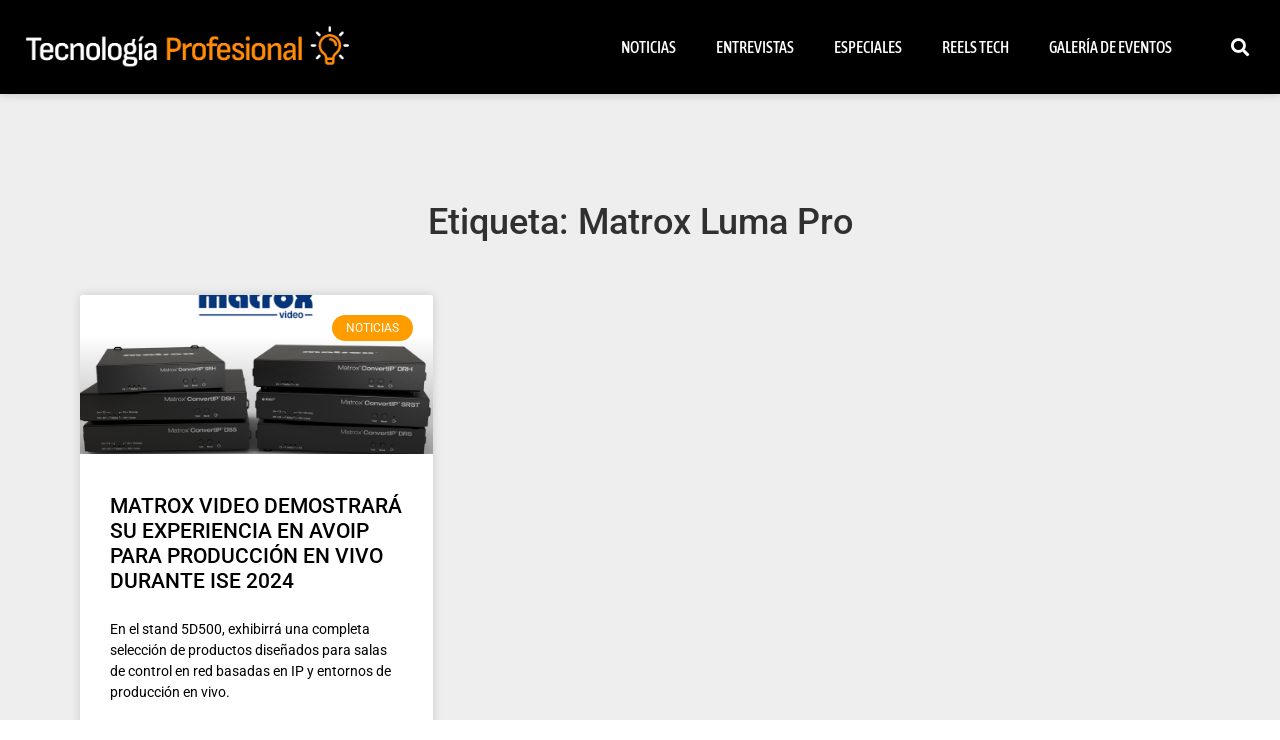

--- FILE ---
content_type: text/html; charset=UTF-8
request_url: https://tecnologiaprofesional.com/tag/matrox-luma-pro/
body_size: 7343
content:
<!doctype html>
<html lang="es" prefix="og: https://ogp.me/ns#">
<head>
	<meta charset="UTF-8">
	<meta name="viewport" content="width=device-width, initial-scale=1">
	<link rel="profile" href="https://gmpg.org/xfn/11">
	

<title>Matrox Luma Pro - Tecnología Profesional</title>
<meta name="robots" content="follow, noindex"/>
<meta property="og:locale" content="es_ES" />
<meta property="og:type" content="article" />
<meta property="og:title" content="Matrox Luma Pro - Tecnología Profesional" />
<meta property="og:url" content="https://tecnologiaprofesional.com/tag/matrox-luma-pro/" />
<meta property="og:site_name" content="Tecnología Profesional" />
<meta name="twitter:card" content="summary_large_image" />
<meta name="twitter:title" content="Matrox Luma Pro - Tecnología Profesional" />
<meta name="twitter:label1" content="Entradas" />
<meta name="twitter:data1" content="1" />
<script type="application/ld+json" class="rank-math-schema">{"@context":"https://schema.org","@graph":[{"@type":"Person","@id":"https://tecnologiaprofesional.com/#person","name":"Tecnolog\u00eda Profesional","image":{"@type":"ImageObject","@id":"https://tecnologiaprofesional.com/#logo","url":"https://tecnologiaprofesional.com/storage/2023/01/logo_apaisado_light-150x103.png","contentUrl":"https://tecnologiaprofesional.com/storage/2023/01/logo_apaisado_light-150x103.png","caption":"Tecnolog\u00eda Profesional","inLanguage":"es"}},{"@type":"WebSite","@id":"https://tecnologiaprofesional.com/#website","url":"https://tecnologiaprofesional.com","name":"Tecnolog\u00eda Profesional","publisher":{"@id":"https://tecnologiaprofesional.com/#person"},"inLanguage":"es"},{"@type":"CollectionPage","@id":"https://tecnologiaprofesional.com/tag/matrox-luma-pro/#webpage","url":"https://tecnologiaprofesional.com/tag/matrox-luma-pro/","name":"Matrox Luma Pro - Tecnolog\u00eda Profesional","isPartOf":{"@id":"https://tecnologiaprofesional.com/#website"},"inLanguage":"es"}]}</script>


<link rel="alternate" type="application/rss+xml" title="Tecnología Profesional &raquo; Feed" href="https://tecnologiaprofesional.com/feed/" />
<link rel="alternate" type="application/rss+xml" title="Tecnología Profesional &raquo; Etiqueta Matrox Luma Pro del feed" href="https://tecnologiaprofesional.com/tag/matrox-luma-pro/feed/" />
<style id='wp-img-auto-sizes-contain-inline-css'>
img:is([sizes=auto i],[sizes^="auto," i]){contain-intrinsic-size:3000px 1500px}
/*# sourceURL=wp-img-auto-sizes-contain-inline-css */
</style>
<link rel='stylesheet' id='wpo_min-header-0-css' href='https://tecnologiaprofesional.com/core/cache/wpo-minify/1769462067/assets/wpo-minify-header-40220db6.min.css' media='all' />
<script src="https://tecnologiaprofesional.com/core/cache/wpo-minify/1769462067/assets/wpo-minify-header-9815166e.min.js" id="wpo_min-header-0-js"></script>

			<style>
				.e-con.e-parent:nth-of-type(n+4):not(.e-lazyloaded):not(.e-no-lazyload),
				.e-con.e-parent:nth-of-type(n+4):not(.e-lazyloaded):not(.e-no-lazyload) * {
					background-image: none !important;
				}
				@media screen and (max-height: 1024px) {
					.e-con.e-parent:nth-of-type(n+3):not(.e-lazyloaded):not(.e-no-lazyload),
					.e-con.e-parent:nth-of-type(n+3):not(.e-lazyloaded):not(.e-no-lazyload) * {
						background-image: none !important;
					}
				}
				@media screen and (max-height: 640px) {
					.e-con.e-parent:nth-of-type(n+2):not(.e-lazyloaded):not(.e-no-lazyload),
					.e-con.e-parent:nth-of-type(n+2):not(.e-lazyloaded):not(.e-no-lazyload) * {
						background-image: none !important;
					}
				}
			</style>
			
<style>
.bsaPopupWrapperBg-14 {
  background-color: rgba(0, 0, 0, 0.8) !important;
}

.bsaProItem.bsaReset {
  margin-bottom: 20px !important;
}

._ning_elmt img {
  width: 100%;
}

._ning_elmt,
.mdl_inner {
  overflow: hidden !important;
}

.closebtn .spin_btn path {
  fill: #ffffff !important;
  background-color: #000000 !important;
}

.closebtn .spin_btn {
  background-color: #000000 !important;
  border-radius: 16px !important;
}

.elementor.elementor-532.elementor-location-header {
  background-color: #000000;
}

.elementor-post__title a:hover {
  color: #D90429 !important;
}

/*.elementor-element-47de423 div div div{
		max-width: none!important;
}

.elementor-element-47de423 div div div form input{
		max-width: 400px!important;
}


.elementor-element-47de423 div div div form {
	display: inline-flex !important
}
*/

#etiquetas {
  padding-left: 15px;
  padding-right: 15px;
}

#etiquetas a {
  font-size: 14px !important;
  color: #7e7e7e;
  /*	padding: 5px 10px;*/
  height: 320px;
}

#etiquetas a:hover {
  /*background-color: orange !important;*/
  color: orange !important;
}

._ningzone_grid.mjs_column {
  width: 300px !important;
  padding: 0px 1px!important;
  margin-bottom: 20px;
  max-width: initial !important;
}

@media only screen and (max-width: 600px) {
  .mdl_container {
    height: 320px!important;
  }
}
</style>

<link rel="icon" href="https://tecnologiaprofesional.com/storage/2023/01/logo-03-150x150.png" sizes="32x32" />
<link rel="icon" href="https://tecnologiaprofesional.com/storage/2023/01/logo-03-300x300.png" sizes="192x192" />
<link rel="apple-touch-icon" href="https://tecnologiaprofesional.com/storage/2023/01/logo-03-300x300.png" />
<meta name="msapplication-TileImage" content="https://tecnologiaprofesional.com/storage/2023/01/logo-03-300x300.png" />
		<style id="wp-custom-css">
			li.elementor-icon-list-item.elementor-inline-item a {color:#f09536;}		</style>
		<style id='global-styles-inline-css'>
:root{--wp--preset--aspect-ratio--square: 1;--wp--preset--aspect-ratio--4-3: 4/3;--wp--preset--aspect-ratio--3-4: 3/4;--wp--preset--aspect-ratio--3-2: 3/2;--wp--preset--aspect-ratio--2-3: 2/3;--wp--preset--aspect-ratio--16-9: 16/9;--wp--preset--aspect-ratio--9-16: 9/16;--wp--preset--color--black: #000000;--wp--preset--color--cyan-bluish-gray: #abb8c3;--wp--preset--color--white: #ffffff;--wp--preset--color--pale-pink: #f78da7;--wp--preset--color--vivid-red: #cf2e2e;--wp--preset--color--luminous-vivid-orange: #ff6900;--wp--preset--color--luminous-vivid-amber: #fcb900;--wp--preset--color--light-green-cyan: #7bdcb5;--wp--preset--color--vivid-green-cyan: #00d084;--wp--preset--color--pale-cyan-blue: #8ed1fc;--wp--preset--color--vivid-cyan-blue: #0693e3;--wp--preset--color--vivid-purple: #9b51e0;--wp--preset--gradient--vivid-cyan-blue-to-vivid-purple: linear-gradient(135deg,rgb(6,147,227) 0%,rgb(155,81,224) 100%);--wp--preset--gradient--light-green-cyan-to-vivid-green-cyan: linear-gradient(135deg,rgb(122,220,180) 0%,rgb(0,208,130) 100%);--wp--preset--gradient--luminous-vivid-amber-to-luminous-vivid-orange: linear-gradient(135deg,rgb(252,185,0) 0%,rgb(255,105,0) 100%);--wp--preset--gradient--luminous-vivid-orange-to-vivid-red: linear-gradient(135deg,rgb(255,105,0) 0%,rgb(207,46,46) 100%);--wp--preset--gradient--very-light-gray-to-cyan-bluish-gray: linear-gradient(135deg,rgb(238,238,238) 0%,rgb(169,184,195) 100%);--wp--preset--gradient--cool-to-warm-spectrum: linear-gradient(135deg,rgb(74,234,220) 0%,rgb(151,120,209) 20%,rgb(207,42,186) 40%,rgb(238,44,130) 60%,rgb(251,105,98) 80%,rgb(254,248,76) 100%);--wp--preset--gradient--blush-light-purple: linear-gradient(135deg,rgb(255,206,236) 0%,rgb(152,150,240) 100%);--wp--preset--gradient--blush-bordeaux: linear-gradient(135deg,rgb(254,205,165) 0%,rgb(254,45,45) 50%,rgb(107,0,62) 100%);--wp--preset--gradient--luminous-dusk: linear-gradient(135deg,rgb(255,203,112) 0%,rgb(199,81,192) 50%,rgb(65,88,208) 100%);--wp--preset--gradient--pale-ocean: linear-gradient(135deg,rgb(255,245,203) 0%,rgb(182,227,212) 50%,rgb(51,167,181) 100%);--wp--preset--gradient--electric-grass: linear-gradient(135deg,rgb(202,248,128) 0%,rgb(113,206,126) 100%);--wp--preset--gradient--midnight: linear-gradient(135deg,rgb(2,3,129) 0%,rgb(40,116,252) 100%);--wp--preset--font-size--small: 13px;--wp--preset--font-size--medium: 20px;--wp--preset--font-size--large: 36px;--wp--preset--font-size--x-large: 42px;--wp--preset--spacing--20: 0.44rem;--wp--preset--spacing--30: 0.67rem;--wp--preset--spacing--40: 1rem;--wp--preset--spacing--50: 1.5rem;--wp--preset--spacing--60: 2.25rem;--wp--preset--spacing--70: 3.38rem;--wp--preset--spacing--80: 5.06rem;--wp--preset--shadow--natural: 6px 6px 9px rgba(0, 0, 0, 0.2);--wp--preset--shadow--deep: 12px 12px 50px rgba(0, 0, 0, 0.4);--wp--preset--shadow--sharp: 6px 6px 0px rgba(0, 0, 0, 0.2);--wp--preset--shadow--outlined: 6px 6px 0px -3px rgb(255, 255, 255), 6px 6px rgb(0, 0, 0);--wp--preset--shadow--crisp: 6px 6px 0px rgb(0, 0, 0);}:root { --wp--style--global--content-size: 800px;--wp--style--global--wide-size: 1200px; }:where(body) { margin: 0; }.wp-site-blocks > .alignleft { float: left; margin-right: 2em; }.wp-site-blocks > .alignright { float: right; margin-left: 2em; }.wp-site-blocks > .aligncenter { justify-content: center; margin-left: auto; margin-right: auto; }:where(.wp-site-blocks) > * { margin-block-start: 24px; margin-block-end: 0; }:where(.wp-site-blocks) > :first-child { margin-block-start: 0; }:where(.wp-site-blocks) > :last-child { margin-block-end: 0; }:root { --wp--style--block-gap: 24px; }:root :where(.is-layout-flow) > :first-child{margin-block-start: 0;}:root :where(.is-layout-flow) > :last-child{margin-block-end: 0;}:root :where(.is-layout-flow) > *{margin-block-start: 24px;margin-block-end: 0;}:root :where(.is-layout-constrained) > :first-child{margin-block-start: 0;}:root :where(.is-layout-constrained) > :last-child{margin-block-end: 0;}:root :where(.is-layout-constrained) > *{margin-block-start: 24px;margin-block-end: 0;}:root :where(.is-layout-flex){gap: 24px;}:root :where(.is-layout-grid){gap: 24px;}.is-layout-flow > .alignleft{float: left;margin-inline-start: 0;margin-inline-end: 2em;}.is-layout-flow > .alignright{float: right;margin-inline-start: 2em;margin-inline-end: 0;}.is-layout-flow > .aligncenter{margin-left: auto !important;margin-right: auto !important;}.is-layout-constrained > .alignleft{float: left;margin-inline-start: 0;margin-inline-end: 2em;}.is-layout-constrained > .alignright{float: right;margin-inline-start: 2em;margin-inline-end: 0;}.is-layout-constrained > .aligncenter{margin-left: auto !important;margin-right: auto !important;}.is-layout-constrained > :where(:not(.alignleft):not(.alignright):not(.alignfull)){max-width: var(--wp--style--global--content-size);margin-left: auto !important;margin-right: auto !important;}.is-layout-constrained > .alignwide{max-width: var(--wp--style--global--wide-size);}body .is-layout-flex{display: flex;}.is-layout-flex{flex-wrap: wrap;align-items: center;}.is-layout-flex > :is(*, div){margin: 0;}body .is-layout-grid{display: grid;}.is-layout-grid > :is(*, div){margin: 0;}body{padding-top: 0px;padding-right: 0px;padding-bottom: 0px;padding-left: 0px;}a:where(:not(.wp-element-button)){text-decoration: underline;}:root :where(.wp-element-button, .wp-block-button__link){background-color: #32373c;border-width: 0;color: #fff;font-family: inherit;font-size: inherit;font-style: inherit;font-weight: inherit;letter-spacing: inherit;line-height: inherit;padding-top: calc(0.667em + 2px);padding-right: calc(1.333em + 2px);padding-bottom: calc(0.667em + 2px);padding-left: calc(1.333em + 2px);text-decoration: none;text-transform: inherit;}.has-black-color{color: var(--wp--preset--color--black) !important;}.has-cyan-bluish-gray-color{color: var(--wp--preset--color--cyan-bluish-gray) !important;}.has-white-color{color: var(--wp--preset--color--white) !important;}.has-pale-pink-color{color: var(--wp--preset--color--pale-pink) !important;}.has-vivid-red-color{color: var(--wp--preset--color--vivid-red) !important;}.has-luminous-vivid-orange-color{color: var(--wp--preset--color--luminous-vivid-orange) !important;}.has-luminous-vivid-amber-color{color: var(--wp--preset--color--luminous-vivid-amber) !important;}.has-light-green-cyan-color{color: var(--wp--preset--color--light-green-cyan) !important;}.has-vivid-green-cyan-color{color: var(--wp--preset--color--vivid-green-cyan) !important;}.has-pale-cyan-blue-color{color: var(--wp--preset--color--pale-cyan-blue) !important;}.has-vivid-cyan-blue-color{color: var(--wp--preset--color--vivid-cyan-blue) !important;}.has-vivid-purple-color{color: var(--wp--preset--color--vivid-purple) !important;}.has-black-background-color{background-color: var(--wp--preset--color--black) !important;}.has-cyan-bluish-gray-background-color{background-color: var(--wp--preset--color--cyan-bluish-gray) !important;}.has-white-background-color{background-color: var(--wp--preset--color--white) !important;}.has-pale-pink-background-color{background-color: var(--wp--preset--color--pale-pink) !important;}.has-vivid-red-background-color{background-color: var(--wp--preset--color--vivid-red) !important;}.has-luminous-vivid-orange-background-color{background-color: var(--wp--preset--color--luminous-vivid-orange) !important;}.has-luminous-vivid-amber-background-color{background-color: var(--wp--preset--color--luminous-vivid-amber) !important;}.has-light-green-cyan-background-color{background-color: var(--wp--preset--color--light-green-cyan) !important;}.has-vivid-green-cyan-background-color{background-color: var(--wp--preset--color--vivid-green-cyan) !important;}.has-pale-cyan-blue-background-color{background-color: var(--wp--preset--color--pale-cyan-blue) !important;}.has-vivid-cyan-blue-background-color{background-color: var(--wp--preset--color--vivid-cyan-blue) !important;}.has-vivid-purple-background-color{background-color: var(--wp--preset--color--vivid-purple) !important;}.has-black-border-color{border-color: var(--wp--preset--color--black) !important;}.has-cyan-bluish-gray-border-color{border-color: var(--wp--preset--color--cyan-bluish-gray) !important;}.has-white-border-color{border-color: var(--wp--preset--color--white) !important;}.has-pale-pink-border-color{border-color: var(--wp--preset--color--pale-pink) !important;}.has-vivid-red-border-color{border-color: var(--wp--preset--color--vivid-red) !important;}.has-luminous-vivid-orange-border-color{border-color: var(--wp--preset--color--luminous-vivid-orange) !important;}.has-luminous-vivid-amber-border-color{border-color: var(--wp--preset--color--luminous-vivid-amber) !important;}.has-light-green-cyan-border-color{border-color: var(--wp--preset--color--light-green-cyan) !important;}.has-vivid-green-cyan-border-color{border-color: var(--wp--preset--color--vivid-green-cyan) !important;}.has-pale-cyan-blue-border-color{border-color: var(--wp--preset--color--pale-cyan-blue) !important;}.has-vivid-cyan-blue-border-color{border-color: var(--wp--preset--color--vivid-cyan-blue) !important;}.has-vivid-purple-border-color{border-color: var(--wp--preset--color--vivid-purple) !important;}.has-vivid-cyan-blue-to-vivid-purple-gradient-background{background: var(--wp--preset--gradient--vivid-cyan-blue-to-vivid-purple) !important;}.has-light-green-cyan-to-vivid-green-cyan-gradient-background{background: var(--wp--preset--gradient--light-green-cyan-to-vivid-green-cyan) !important;}.has-luminous-vivid-amber-to-luminous-vivid-orange-gradient-background{background: var(--wp--preset--gradient--luminous-vivid-amber-to-luminous-vivid-orange) !important;}.has-luminous-vivid-orange-to-vivid-red-gradient-background{background: var(--wp--preset--gradient--luminous-vivid-orange-to-vivid-red) !important;}.has-very-light-gray-to-cyan-bluish-gray-gradient-background{background: var(--wp--preset--gradient--very-light-gray-to-cyan-bluish-gray) !important;}.has-cool-to-warm-spectrum-gradient-background{background: var(--wp--preset--gradient--cool-to-warm-spectrum) !important;}.has-blush-light-purple-gradient-background{background: var(--wp--preset--gradient--blush-light-purple) !important;}.has-blush-bordeaux-gradient-background{background: var(--wp--preset--gradient--blush-bordeaux) !important;}.has-luminous-dusk-gradient-background{background: var(--wp--preset--gradient--luminous-dusk) !important;}.has-pale-ocean-gradient-background{background: var(--wp--preset--gradient--pale-ocean) !important;}.has-electric-grass-gradient-background{background: var(--wp--preset--gradient--electric-grass) !important;}.has-midnight-gradient-background{background: var(--wp--preset--gradient--midnight) !important;}.has-small-font-size{font-size: var(--wp--preset--font-size--small) !important;}.has-medium-font-size{font-size: var(--wp--preset--font-size--medium) !important;}.has-large-font-size{font-size: var(--wp--preset--font-size--large) !important;}.has-x-large-font-size{font-size: var(--wp--preset--font-size--x-large) !important;}
/*# sourceURL=global-styles-inline-css */
</style>
</head>
<body class="archive tag tag-matrox-luma-pro tag-4091 wp-custom-logo wp-embed-responsive wp-theme-hello-elementor hello-elementor-default elementor-page-1189 elementor-default elementor-template-full-width elementor-kit-212">


<a class="skip-link screen-reader-text" href="#content">Ir al contenido</a>

		<header data-elementor-type="header" data-elementor-id="532" class="elementor elementor-532 elementor-location-header" data-elementor-post-type="elementor_library">
					<section class="elementor-section elementor-top-section elementor-element elementor-element-bd3627f elementor-section-full_width elementor-section-height-min-height elementor-section-content-top elementor-section-stretched elementor-section-height-default elementor-section-items-middle elementor-invisible" data-id="bd3627f" data-element_type="section" data-settings="{&quot;background_background&quot;:&quot;classic&quot;,&quot;sticky&quot;:&quot;top&quot;,&quot;sticky_on&quot;:[&quot;desktop&quot;],&quot;animation&quot;:&quot;fadeIn&quot;,&quot;stretch_section&quot;:&quot;section-stretched&quot;,&quot;sticky_offset&quot;:0,&quot;sticky_effects_offset&quot;:0,&quot;sticky_anchor_link_offset&quot;:0}">
						<div class="elementor-container elementor-column-gap-default">
					<div class="elementor-column elementor-col-33 elementor-top-column elementor-element elementor-element-2f4b13c" data-id="2f4b13c" data-element_type="column">
			<div class="elementor-widget-wrap elementor-element-populated">
						<div class="elementor-element elementor-element-b134eb3 elementor-widget elementor-widget-image" data-id="b134eb3" data-element_type="widget" data-widget_type="image.default">
				<div class="elementor-widget-container">
																<a href="https://tecnologiaprofesional.com">
							<img src="https://tecnologiaprofesional.com/storage/2023/01/logo_apaisado_light.png" title="" alt="" loading="lazy" />								</a>
															</div>
				</div>
					</div>
		</div>
				<div class="elementor-column elementor-col-33 elementor-top-column elementor-element elementor-element-506c824" data-id="506c824" data-element_type="column">
			<div class="elementor-widget-wrap elementor-element-populated">
						<div class="elementor-element elementor-element-171a5c3 elementor-nav-menu__align-end elementor-nav-menu--stretch elementor-nav-menu__text-align-center elementor-nav-menu--dropdown-tablet elementor-nav-menu--toggle elementor-nav-menu--burger elementor-widget elementor-widget-nav-menu" data-id="171a5c3" data-element_type="widget" data-settings="{&quot;full_width&quot;:&quot;stretch&quot;,&quot;layout&quot;:&quot;horizontal&quot;,&quot;submenu_icon&quot;:{&quot;value&quot;:&quot;&lt;i class=\&quot;fas fa-caret-down\&quot; aria-hidden=\&quot;true\&quot;&gt;&lt;\/i&gt;&quot;,&quot;library&quot;:&quot;fa-solid&quot;},&quot;toggle&quot;:&quot;burger&quot;}" data-widget_type="nav-menu.default">
				<div class="elementor-widget-container">
								<nav aria-label="Menú" class="elementor-nav-menu--main elementor-nav-menu__container elementor-nav-menu--layout-horizontal e--pointer-background e--animation-fade">
				<ul id="menu-1-171a5c3" class="elementor-nav-menu"><li class="menu-item menu-item-type-custom menu-item-object-custom menu-item-home menu-item-14"><a href="https://tecnologiaprofesional.com/#noticias" class="elementor-item elementor-item-anchor">Noticias</a></li>
<li class="menu-item menu-item-type-custom menu-item-object-custom menu-item-home menu-item-15"><a href="https://tecnologiaprofesional.com/#entrevistas" class="elementor-item elementor-item-anchor">Entrevistas</a></li>
<li class="menu-item menu-item-type-custom menu-item-object-custom menu-item-home menu-item-16"><a href="https://tecnologiaprofesional.com/#especiales" class="elementor-item elementor-item-anchor">Especiales</a></li>
<li class="menu-item menu-item-type-custom menu-item-object-custom menu-item-home menu-item-199"><a href="https://tecnologiaprofesional.com/#reels" class="elementor-item elementor-item-anchor">Reels Tech</a></li>
<li class="menu-item menu-item-type-custom menu-item-object-custom menu-item-home menu-item-1337"><a href="https://tecnologiaprofesional.com/#galeria_eventos" class="elementor-item elementor-item-anchor">Galería de Eventos</a></li>
</ul>			</nav>
					<div class="elementor-menu-toggle" role="button" tabindex="0" aria-label="Alternar menú" aria-expanded="false">
			<i aria-hidden="true" role="presentation" class="elementor-menu-toggle__icon--open eicon-menu-bar"></i><i aria-hidden="true" role="presentation" class="elementor-menu-toggle__icon--close eicon-close"></i>		</div>
					<nav class="elementor-nav-menu--dropdown elementor-nav-menu__container" aria-hidden="true">
				<ul id="menu-2-171a5c3" class="elementor-nav-menu"><li class="menu-item menu-item-type-custom menu-item-object-custom menu-item-home menu-item-14"><a href="https://tecnologiaprofesional.com/#noticias" class="elementor-item elementor-item-anchor" tabindex="-1">Noticias</a></li>
<li class="menu-item menu-item-type-custom menu-item-object-custom menu-item-home menu-item-15"><a href="https://tecnologiaprofesional.com/#entrevistas" class="elementor-item elementor-item-anchor" tabindex="-1">Entrevistas</a></li>
<li class="menu-item menu-item-type-custom menu-item-object-custom menu-item-home menu-item-16"><a href="https://tecnologiaprofesional.com/#especiales" class="elementor-item elementor-item-anchor" tabindex="-1">Especiales</a></li>
<li class="menu-item menu-item-type-custom menu-item-object-custom menu-item-home menu-item-199"><a href="https://tecnologiaprofesional.com/#reels" class="elementor-item elementor-item-anchor" tabindex="-1">Reels Tech</a></li>
<li class="menu-item menu-item-type-custom menu-item-object-custom menu-item-home menu-item-1337"><a href="https://tecnologiaprofesional.com/#galeria_eventos" class="elementor-item elementor-item-anchor" tabindex="-1">Galería de Eventos</a></li>
</ul>			</nav>
						</div>
				</div>
					</div>
		</div>
				<div class="elementor-column elementor-col-33 elementor-top-column elementor-element elementor-element-918bf5a" data-id="918bf5a" data-element_type="column">
			<div class="elementor-widget-wrap elementor-element-populated">
						<div class="elementor-element elementor-element-817afe0 elementor-search-form--skin-full_screen elementor-widget elementor-widget-search-form" data-id="817afe0" data-element_type="widget" data-settings="{&quot;skin&quot;:&quot;full_screen&quot;}" data-widget_type="search-form.default">
				<div class="elementor-widget-container">
							<search role="search">
			<form class="elementor-search-form" action="https://tecnologiaprofesional.com" method="get">
												<div class="elementor-search-form__toggle" role="button" tabindex="0" aria-label="Buscar">
					<i aria-hidden="true" class="fas fa-search"></i>				</div>
								<div class="elementor-search-form__container">
					<label class="elementor-screen-only" for="elementor-search-form-817afe0">Buscar</label>

					
					<input id="elementor-search-form-817afe0" placeholder="Buscar..." class="elementor-search-form__input" type="search" name="s" value="">
					
					
										<div class="dialog-lightbox-close-button dialog-close-button" role="button" tabindex="0" aria-label="Cerrar este cuadro de búsqueda.">
						<i aria-hidden="true" class="eicon-close"></i>					</div>
									</div>
			</form>
		</search>
						</div>
				</div>
					</div>
		</div>
					</div>
		</section>
				</header>
				<div data-elementor-type="archive" data-elementor-id="1189" class="elementor elementor-1189 elementor-location-archive" data-elementor-post-type="elementor_library">
					<section class="elementor-section elementor-top-section elementor-element elementor-element-d300b94 elementor-section-boxed elementor-section-height-default elementor-section-height-default" data-id="d300b94" data-element_type="section" data-settings="{&quot;background_background&quot;:&quot;classic&quot;}">
						<div class="elementor-container elementor-column-gap-default">
					<div class="elementor-column elementor-col-100 elementor-top-column elementor-element elementor-element-fca1161" data-id="fca1161" data-element_type="column">
			<div class="elementor-widget-wrap elementor-element-populated">
						<div class="elementor-element elementor-element-a2bc931 elementor-widget elementor-widget-theme-archive-title elementor-page-title elementor-widget-heading" data-id="a2bc931" data-element_type="widget" data-widget_type="theme-archive-title.default">
				<div class="elementor-widget-container">
					<h1 class="elementor-heading-title elementor-size-default">Etiqueta: Matrox Luma Pro</h1>				</div>
				</div>
				<div class="elementor-element elementor-element-b31e53b elementor-grid-3 elementor-grid-tablet-2 elementor-grid-mobile-1 elementor-posts--thumbnail-top elementor-card-shadow-yes elementor-posts__hover-gradient elementor-widget elementor-widget-archive-posts" data-id="b31e53b" data-element_type="widget" data-settings="{&quot;archive_cards_columns&quot;:&quot;3&quot;,&quot;archive_cards_columns_tablet&quot;:&quot;2&quot;,&quot;archive_cards_columns_mobile&quot;:&quot;1&quot;,&quot;archive_cards_row_gap&quot;:{&quot;unit&quot;:&quot;px&quot;,&quot;size&quot;:35,&quot;sizes&quot;:[]},&quot;archive_cards_row_gap_tablet&quot;:{&quot;unit&quot;:&quot;px&quot;,&quot;size&quot;:&quot;&quot;,&quot;sizes&quot;:[]},&quot;archive_cards_row_gap_mobile&quot;:{&quot;unit&quot;:&quot;px&quot;,&quot;size&quot;:&quot;&quot;,&quot;sizes&quot;:[]},&quot;pagination_type&quot;:&quot;numbers&quot;}" data-widget_type="archive-posts.archive_cards">
				<div class="elementor-widget-container">
							<div class="elementor-posts-container elementor-posts elementor-posts--skin-cards elementor-grid" role="list">
				<article class="elementor-post elementor-grid-item post-7182 post type-post status-publish format-standard has-post-thumbnail hentry category-noticias tag-avoip tag-codificadores tag-decodificadores tag-ise-2024 tag-kvm-ip-matrox-extio-3 tag-matrox-luma-pro tag-matrox-mura tag-matrox-video tag-pci-express tag-smpte-st-2110 tag-usb-kmlync" role="listitem">
			<div class="elementor-post__card">
				<a class="elementor-post__thumbnail__link" href="https://tecnologiaprofesional.com/matrox-video-demostrara-su-experiencia-en-avoip-para-produccion-en-vivo-durante-ise-2024/" tabindex="-1" ><div class="elementor-post__thumbnail"><img fetchpriority="high" width="860" height="552" src="https://tecnologiaprofesional.com/storage/2024/01/Matrox_ConvertIP_Family.jpg" class="attachment-full size-full wp-image-7184" alt="" decoding="async" srcset="https://tecnologiaprofesional.com/storage/2024/01/Matrox_ConvertIP_Family.jpg 860w, https://tecnologiaprofesional.com/storage/2024/01/Matrox_ConvertIP_Family-300x193.jpg 300w, https://tecnologiaprofesional.com/storage/2024/01/Matrox_ConvertIP_Family-768x493.jpg 768w" sizes="(max-width: 860px) 100vw, 860px" /></div></a>
				<div class="elementor-post__badge">Noticias</div>
				<div class="elementor-post__text">
				<h3 class="elementor-post__title">
			<a href="https://tecnologiaprofesional.com/matrox-video-demostrara-su-experiencia-en-avoip-para-produccion-en-vivo-durante-ise-2024/" >
				MATROX VIDEO DEMOSTRARÁ SU EXPERIENCIA EN AVOIP PARA PRODUCCIÓN EN VIVO DURANTE ISE 2024			</a>
		</h3>
				<div class="elementor-post__excerpt">
			<p>En el stand 5D500, exhibirrá una completa selección de productos diseñados para salas de control en red basadas en IP y entornos de producción en vivo.</p>
		</div>
		
		<a class="elementor-post__read-more" href="https://tecnologiaprofesional.com/matrox-video-demostrara-su-experiencia-en-avoip-para-produccion-en-vivo-durante-ise-2024/" aria-label="Más información sobre MATROX VIDEO DEMOSTRARÁ SU EXPERIENCIA EN AVOIP PARA PRODUCCIÓN EN VIVO DURANTE ISE 2024" tabindex="-1" >
			Leer Más »		</a>

				</div>
					</div>
		</article>
				</div>
		
						</div>
				</div>
					</div>
		</div>
					</div>
		</section>
				</div>
				<footer data-elementor-type="footer" data-elementor-id="927" class="elementor elementor-927 elementor-location-footer" data-elementor-post-type="elementor_library">
					<footer class="elementor-section elementor-top-section elementor-element elementor-element-1bf81bf elementor-section-boxed elementor-section-height-default elementor-section-height-default" data-id="1bf81bf" data-element_type="section" data-settings="{&quot;background_background&quot;:&quot;classic&quot;}">
						<div class="elementor-container elementor-column-gap-default">
					<div class="elementor-column elementor-col-33 elementor-top-column elementor-element elementor-element-681d476" data-id="681d476" data-element_type="column">
			<div class="elementor-widget-wrap elementor-element-populated">
						<div class="elementor-element elementor-element-31461ac elementor-widget elementor-widget-theme-site-logo elementor-widget-image" data-id="31461ac" data-element_type="widget" data-widget_type="theme-site-logo.default">
				<div class="elementor-widget-container">
											<a href="https://tecnologiaprofesional.com">
			<img width="796" height="103" src="https://tecnologiaprofesional.com/storage/2023/01/logo_apaisado_light.png" class="attachment-full size-full wp-image-69" alt="" srcset="https://tecnologiaprofesional.com/storage/2023/01/logo_apaisado_light.png 796w, https://tecnologiaprofesional.com/storage/2023/01/logo_apaisado_light-300x39.png 300w, https://tecnologiaprofesional.com/storage/2023/01/logo_apaisado_light-768x99.png 768w" sizes="(max-width: 796px) 100vw, 796px" />				</a>
											</div>
				</div>
					</div>
		</div>
				<div class="elementor-column elementor-col-66 elementor-top-column elementor-element elementor-element-9f05dab" data-id="9f05dab" data-element_type="column">
			<div class="elementor-widget-wrap elementor-element-populated">
						<div class="elementor-element elementor-element-e9392c8 elementor-align-center elementor-icon-list--layout-inline elementor-list-item-link-full_width elementor-widget elementor-widget-icon-list" data-id="e9392c8" data-element_type="widget" data-widget_type="icon-list.default">
				<div class="elementor-widget-container">
							<ul class="elementor-icon-list-items elementor-inline-items">
							<li class="elementor-icon-list-item elementor-inline-item">
											<a href="https://tecnologiaprofesional.com/#noticias">

											<span class="elementor-icon-list-text">Noticias</span>
											</a>
									</li>
								<li class="elementor-icon-list-item elementor-inline-item">
											<a href="https://tecnologiaprofesional.com/#entrevistas">

											<span class="elementor-icon-list-text">Entrevistas</span>
											</a>
									</li>
								<li class="elementor-icon-list-item elementor-inline-item">
											<a href="https://tecnologiaprofesional.com/#especiales">

											<span class="elementor-icon-list-text">Especiales</span>
											</a>
									</li>
								<li class="elementor-icon-list-item elementor-inline-item">
											<a href="https://tecnologiaprofesional.com/#reels">

											<span class="elementor-icon-list-text">Reels Tech</span>
											</a>
									</li>
								<li class="elementor-icon-list-item elementor-inline-item">
											<a href="https://tecnologiaprofesional.com/#galeria_eventos">

											<span class="elementor-icon-list-text">Galería de Eventos</span>
											</a>
									</li>
								<li class="elementor-icon-list-item elementor-inline-item">
											<a href="https://tecnologiaprofesional.com/calendario/">

											<span class="elementor-icon-list-text">Calendario</span>
											</a>
									</li>
						</ul>
						</div>
				</div>
				<div class="elementor-element elementor-element-74e773c elementor-shape-square elementor-grid-0 e-grid-align-center elementor-widget elementor-widget-social-icons" data-id="74e773c" data-element_type="widget" data-widget_type="social-icons.default">
				<div class="elementor-widget-container">
							<div class="elementor-social-icons-wrapper elementor-grid" role="list">
							<span class="elementor-grid-item" role="listitem">
					<a class="elementor-icon elementor-social-icon elementor-social-icon-facebook elementor-repeater-item-4855d16" href="https://www.facebook.com/profile.php?id=100091484254502&#038;sk=about" target="_blank">
						<span class="elementor-screen-only">Facebook</span>
						<i aria-hidden="true" class="fab fa-facebook"></i>					</a>
				</span>
							<span class="elementor-grid-item" role="listitem">
					<a class="elementor-icon elementor-social-icon elementor-social-icon-twitter elementor-repeater-item-4ef29ce" href="https://twitter.com/Tec_Profesional" target="_blank">
						<span class="elementor-screen-only">Twitter</span>
						<i aria-hidden="true" class="fab fa-twitter"></i>					</a>
				</span>
							<span class="elementor-grid-item" role="listitem">
					<a class="elementor-icon elementor-social-icon elementor-social-icon-linkedin elementor-repeater-item-9fc5f33" href="https://www.linkedin.com/company/tecnologia-profesional/" target="_blank">
						<span class="elementor-screen-only">Linkedin</span>
						<i aria-hidden="true" class="fab fa-linkedin"></i>					</a>
				</span>
							<span class="elementor-grid-item" role="listitem">
					<a class="elementor-icon elementor-social-icon elementor-social-icon-instagram elementor-repeater-item-cf11a1b" href="https://www.instagram.com/tec_profesional/" target="_blank">
						<span class="elementor-screen-only">Instagram</span>
						<i aria-hidden="true" class="fab fa-instagram"></i>					</a>
				</span>
					</div>
						</div>
				</div>
					</div>
		</div>
					</div>
		</footer>
				<section class="elementor-section elementor-top-section elementor-element elementor-element-c374998 elementor-section-boxed elementor-section-height-default elementor-section-height-default" data-id="c374998" data-element_type="section" data-settings="{&quot;background_background&quot;:&quot;classic&quot;}">
						<div class="elementor-container elementor-column-gap-default">
					<div class="elementor-column elementor-col-100 elementor-top-column elementor-element elementor-element-738133b" data-id="738133b" data-element_type="column">
			<div class="elementor-widget-wrap elementor-element-populated">
						<div class="elementor-element elementor-element-58e02f7 elementor-widget elementor-widget-text-editor" data-id="58e02f7" data-element_type="widget" id="footer-text" data-widget_type="text-editor.default">
				<div class="elementor-widget-container">
									<p>Tecnología Profesional © 2023 &#8211; Diseño: <a href="http://www.digitalmeri.com/" target="_blank" rel="noopener">DigitalMeri</a></p>								</div>
				</div>
					</div>
		</div>
					</div>
		</section>
				</footer>
		
<script type="speculationrules">
{"prefetch":[{"source":"document","where":{"and":[{"href_matches":"/*"},{"not":{"href_matches":["/wp-content/uploads/*","/wp-content/*","/wp-content/plugins/*","/wp-content/themes/hello-elementor/*","/*\\?(.+)"]}},{"not":{"selector_matches":"a[rel~=\"nofollow\"]"}},{"not":{"selector_matches":".no-prefetch, .no-prefetch a"}}]},"eagerness":"conservative"}]}
</script>
			<script>
				const lazyloadRunObserver = () => {
					const lazyloadBackgrounds = document.querySelectorAll( `.e-con.e-parent:not(.e-lazyloaded)` );
					const lazyloadBackgroundObserver = new IntersectionObserver( ( entries ) => {
						entries.forEach( ( entry ) => {
							if ( entry.isIntersecting ) {
								let lazyloadBackground = entry.target;
								if( lazyloadBackground ) {
									lazyloadBackground.classList.add( 'e-lazyloaded' );
								}
								lazyloadBackgroundObserver.unobserve( entry.target );
							}
						});
					}, { rootMargin: '200px 0px 200px 0px' } );
					lazyloadBackgrounds.forEach( ( lazyloadBackground ) => {
						lazyloadBackgroundObserver.observe( lazyloadBackground );
					} );
				};
				const events = [
					'DOMContentLoaded',
					'elementor/lazyload/observe',
				];
				events.forEach( ( event ) => {
					document.addEventListener( event, lazyloadRunObserver );
				} );
			</script>
			<script src="https://tecnologiaprofesional.com/core/cache/wpo-minify/1769462067/assets/wpo-minify-footer-a5792a23.min.js" id="wpo_min-footer-0-js"></script>
<script src="https://tecnologiaprofesional.com/core/cache/wpo-minify/1769462067/assets/wpo-minify-footer-b0583bef.min.js" id="wpo_min-footer-1-js"></script>
<script src="https://tecnologiaprofesional.com/core/cache/wpo-minify/1769462067/assets/wpo-minify-footer-fdba155a.min.js" id="wpo_min-footer-2-js"></script>

</body>
</html>
